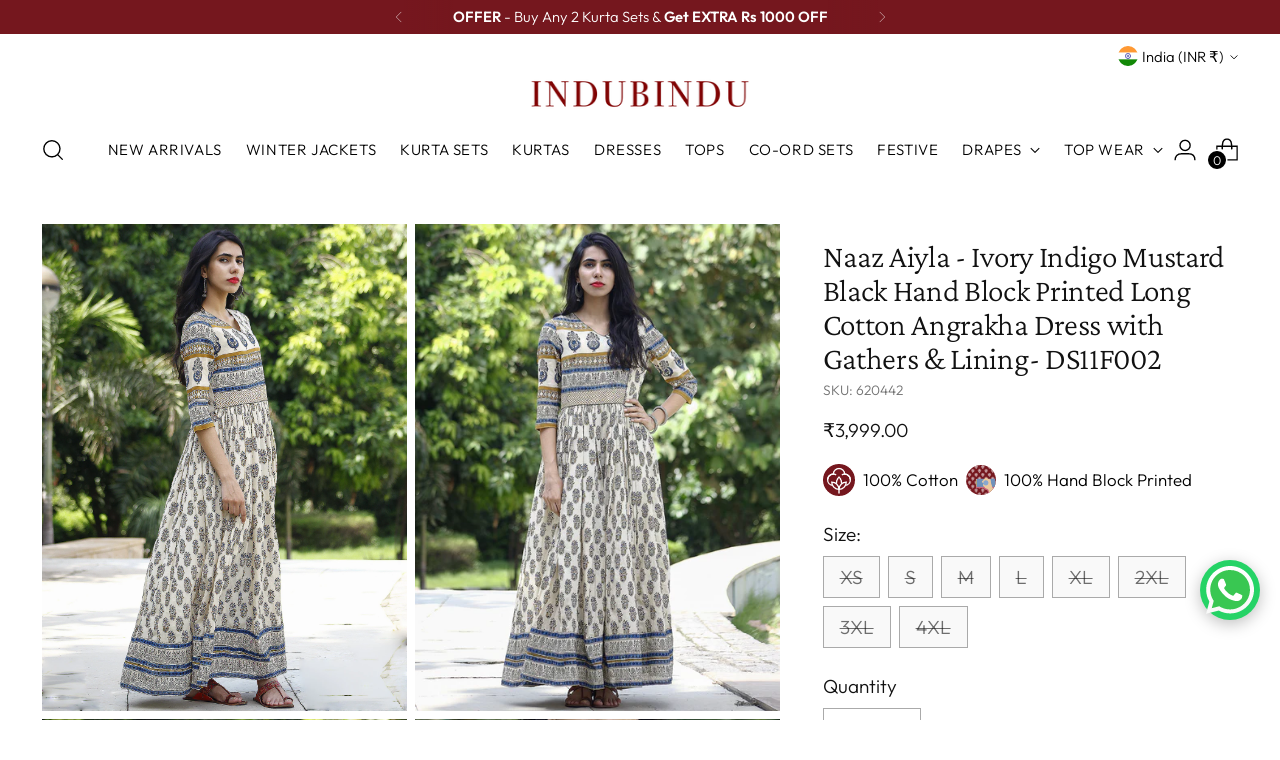

--- FILE ---
content_type: text/javascript; charset=utf-8
request_url: https://www.indubindu.com/products/copy-of-ivory-maroon-grey-black-hand-block-printed-long-cotton-angrakha-dress-with-gathers-lining-ds11f001.js
body_size: 1560
content:
{"id":9895711681,"title":"Naaz Aiyla - Ivory Indigo Mustard Black Hand Block Printed Long Cotton Angrakha Dress with Gathers \u0026 Lining- DS11F002","handle":"copy-of-ivory-maroon-grey-black-hand-block-printed-long-cotton-angrakha-dress-with-gathers-lining-ds11f001","description":"\u003cp\u003e\u003cstrong\u003eSIZES\u003c\/strong\u003e\u003cspan\u003e : All sizes are in \u003cstrong\u003einches\u003c\/strong\u003e. The measurements given below are\u003cstrong\u003e garment measurements\u003c\/strong\u003e.\u003c\/span\u003e\u003c\/p\u003e\n\u003ctable class=\"sizetbl\"\u003e\n\u003ctbody\u003e\n\u003ctr\u003e\n\u003ctd align=\"center\" style=\"text-align: left;\"\u003e\u003cstrong\u003eSizes\u003c\/strong\u003e\u003c\/td\u003e\n\u003ctd align=\"center\"\u003e\u003cb\u003eS\u003c\/b\u003e\u003c\/td\u003e\n\u003ctd align=\"center\"\u003e\u003cb\u003eM\u003c\/b\u003e\u003c\/td\u003e\n\u003ctd align=\"center\"\u003e\u003cstrong\u003eL\u003c\/strong\u003e\u003c\/td\u003e\n\u003ctd align=\"center\"\u003e\u003cstrong\u003eXL\u003c\/strong\u003e\u003c\/td\u003e\n\u003ctd align=\"center\"\u003e\u003cstrong\u003e2XL\u003c\/strong\u003e\u003c\/td\u003e\n\u003ctd align=\"center\"\u003e\u003cstrong\u003e3XL\u003c\/strong\u003e\u003c\/td\u003e\n\u003ctd align=\"center\"\u003e\u003cstrong\u003e4XL\u003c\/strong\u003e\u003c\/td\u003e\n\u003c\/tr\u003e\n\u003ctr\u003e\n\u003ctd\u003e\u003cstrong\u003eBust\u003c\/strong\u003e\u003c\/td\u003e\n\u003ctd align=\"center\"\u003e36\u003c\/td\u003e\n\u003ctd align=\"center\"\u003e38\u003c\/td\u003e\n\u003ctd align=\"center\"\u003e40\u003c\/td\u003e\n\u003ctd align=\"center\"\u003e42\u003c\/td\u003e\n\u003ctd align=\"center\"\u003e45\u003c\/td\u003e\n\u003ctd align=\"center\"\u003e48\u003c\/td\u003e\n\u003ctd align=\"center\"\u003e51\u003c\/td\u003e\n\u003c\/tr\u003e\n\u003ctr\u003e\n\u003ctd\u003e\u003cstrong\u003eWaist\u003c\/strong\u003e\u003c\/td\u003e\n\u003ctd align=\"center\"\u003e30\u003c\/td\u003e\n\u003ctd align=\"center\"\u003e32\u003c\/td\u003e\n\u003ctd align=\"center\"\u003e34\u003c\/td\u003e\n\u003ctd align=\"center\"\u003e36\u003c\/td\u003e\n\u003ctd align=\"center\"\u003e39\u003c\/td\u003e\n\u003ctd align=\"center\"\u003e42\u003c\/td\u003e\n\u003ctd align=\"center\"\u003e45\u003c\/td\u003e\n\u003c\/tr\u003e\n\u003c\/tbody\u003e\n\u003c\/table\u003e\n\u003cp\u003e \u003c\/p\u003e\n\u003cp\u003e\u003cstrong\u003eSleeves\u003c\/strong\u003e: 16 inches\u003c\/p\u003e\n\u003cp\u003e\u003cstrong\u003eLength:\u003c\/strong\u003e Length is 54 inches for all the sizes. Model is 5'5 in picture.\u003c\/p\u003e\n\u003cp\u003e\u003cem\u003e\u003cstrong\u003eFor any query\/change\/alteration in sizes talk to our customer support before or after placing your order. We are committed to give you a perfect fit.\u003c\/strong\u003e\u003c\/em\u003e\u003c\/p\u003e\n\u003cp\u003e\u003cstrong\u003ePRODUCT:\u003c\/strong\u003e Fabric is 100% pure cotton. Hand Block printed in Natural Colors by Artisans in Rajasthan.\u003cbr\u003e\u003cstrong\u003eFABRIC\/S:\u003c\/strong\u003e Cotton\u003cbr\u003e\u003cstrong\u003eSHIPPING: \u003c\/strong\u003eIncluded in price for shipping within India. Our international orders, shipping charges are applied on checkout. Ships within 7 days.\u003cbr\u003e\u003cstrong\u003eCARE:\u003c\/strong\u003e Hand wash separately.\u003cbr\u003e\u003cstrong\u003eCOD:\u003c\/strong\u003e\u003cspan\u003e Available in most of the cities in India.\u003c\/span\u003e\u003c\/p\u003e\n\u003cp\u003e\u003cbr\u003e\u003cstrong\u003eDISCLAIMER:\u003c\/strong\u003e\u003cbr\u003e* This is an authentic hand printed product, minute contortion in design is not a defect but result of the technique used, which could be found in all hand printed products.\u003cbr\u003e** Only natural dye is used in the making of this product. Precaution needs to be taken as the color might bleed in the first few washes.\u003c\/p\u003e","published_at":"2016-07-29T00:24:00+05:30","created_at":"2017-07-15T15:58:57+05:30","vendor":"InduBindu","type":"DRESSES","tags":["ANGRAKHA","Cotton","COTTON DRESSES","Dress","DRESSES","DS","Hand Block Printed Dress","Long","NAAZ","SALE"],"price":399900,"price_min":399900,"price_max":399900,"available":false,"price_varies":false,"compare_at_price":null,"compare_at_price_min":0,"compare_at_price_max":0,"compare_at_price_varies":false,"variants":[{"id":36533880641,"title":"XS","option1":"XS","option2":null,"option3":null,"sku":"620442","requires_shipping":true,"taxable":true,"featured_image":null,"available":false,"name":"Naaz Aiyla - Ivory Indigo Mustard Black Hand Block Printed Long Cotton Angrakha Dress with Gathers \u0026 Lining- DS11F002 - XS","public_title":"XS","options":["XS"],"price":399900,"weight":200,"compare_at_price":null,"inventory_quantity":0,"inventory_management":"shopify","inventory_policy":"deny","barcode":"S014","requires_selling_plan":false,"selling_plan_allocations":[]},{"id":36533880705,"title":"S","option1":"S","option2":null,"option3":null,"sku":"620442","requires_shipping":true,"taxable":true,"featured_image":null,"available":false,"name":"Naaz Aiyla - Ivory Indigo Mustard Black Hand Block Printed Long Cotton Angrakha Dress with Gathers \u0026 Lining- DS11F002 - S","public_title":"S","options":["S"],"price":399900,"weight":200,"compare_at_price":null,"inventory_quantity":0,"inventory_management":"shopify","inventory_policy":"deny","barcode":"S014","requires_selling_plan":false,"selling_plan_allocations":[]},{"id":36533880769,"title":"M","option1":"M","option2":null,"option3":null,"sku":"620442","requires_shipping":true,"taxable":true,"featured_image":null,"available":false,"name":"Naaz Aiyla - Ivory Indigo Mustard Black Hand Block Printed Long Cotton Angrakha Dress with Gathers \u0026 Lining- DS11F002 - M","public_title":"M","options":["M"],"price":399900,"weight":200,"compare_at_price":null,"inventory_quantity":0,"inventory_management":"shopify","inventory_policy":"deny","barcode":"S014","requires_selling_plan":false,"selling_plan_allocations":[]},{"id":36533880833,"title":"L","option1":"L","option2":null,"option3":null,"sku":"620442","requires_shipping":true,"taxable":true,"featured_image":null,"available":false,"name":"Naaz Aiyla - Ivory Indigo Mustard Black Hand Block Printed Long Cotton Angrakha Dress with Gathers \u0026 Lining- DS11F002 - L","public_title":"L","options":["L"],"price":399900,"weight":200,"compare_at_price":null,"inventory_quantity":0,"inventory_management":"shopify","inventory_policy":"deny","barcode":"S014","requires_selling_plan":false,"selling_plan_allocations":[]},{"id":36533880897,"title":"XL","option1":"XL","option2":null,"option3":null,"sku":"620442","requires_shipping":true,"taxable":true,"featured_image":null,"available":false,"name":"Naaz Aiyla - Ivory Indigo Mustard Black Hand Block Printed Long Cotton Angrakha Dress with Gathers \u0026 Lining- DS11F002 - XL","public_title":"XL","options":["XL"],"price":399900,"weight":200,"compare_at_price":null,"inventory_quantity":0,"inventory_management":"shopify","inventory_policy":"deny","barcode":"S014","requires_selling_plan":false,"selling_plan_allocations":[]},{"id":36533880961,"title":"2XL","option1":"2XL","option2":null,"option3":null,"sku":"620442","requires_shipping":true,"taxable":true,"featured_image":null,"available":false,"name":"Naaz Aiyla - Ivory Indigo Mustard Black Hand Block Printed Long Cotton Angrakha Dress with Gathers \u0026 Lining- DS11F002 - 2XL","public_title":"2XL","options":["2XL"],"price":399900,"weight":200,"compare_at_price":null,"inventory_quantity":0,"inventory_management":"shopify","inventory_policy":"deny","barcode":"S014","requires_selling_plan":false,"selling_plan_allocations":[]},{"id":36533881025,"title":"3XL","option1":"3XL","option2":null,"option3":null,"sku":"620442","requires_shipping":true,"taxable":true,"featured_image":null,"available":false,"name":"Naaz Aiyla - Ivory Indigo Mustard Black Hand Block Printed Long Cotton Angrakha Dress with Gathers \u0026 Lining- DS11F002 - 3XL","public_title":"3XL","options":["3XL"],"price":399900,"weight":200,"compare_at_price":null,"inventory_quantity":0,"inventory_management":"shopify","inventory_policy":"deny","barcode":"S014","requires_selling_plan":false,"selling_plan_allocations":[]},{"id":36533881089,"title":"4XL","option1":"4XL","option2":null,"option3":null,"sku":"620442","requires_shipping":true,"taxable":true,"featured_image":null,"available":false,"name":"Naaz Aiyla - Ivory Indigo Mustard Black Hand Block Printed Long Cotton Angrakha Dress with Gathers \u0026 Lining- DS11F002 - 4XL","public_title":"4XL","options":["4XL"],"price":399900,"weight":200,"compare_at_price":null,"inventory_quantity":0,"inventory_management":"shopify","inventory_policy":"deny","barcode":"S014","requires_selling_plan":false,"selling_plan_allocations":[]}],"images":["\/\/cdn.shopify.com\/s\/files\/1\/1322\/5151\/products\/d5-2_592199cc-a0a6-4f2e-9ca7-bf2116c53b3e.jpg?v=1513086228","\/\/cdn.shopify.com\/s\/files\/1\/1322\/5151\/products\/d5-1_0a91f1b5-3ac0-4cd6-9069-62d16b1284f6.jpg?v=1513086228","\/\/cdn.shopify.com\/s\/files\/1\/1322\/5151\/products\/d5-3_52806684-f16f-47e4-a1c8-7fc5ff319452.jpg?v=1513086228","\/\/cdn.shopify.com\/s\/files\/1\/1322\/5151\/products\/d5-4_ff79a5e7-b2ed-42ea-9a04-38f043329891.jpg?v=1513086228","\/\/cdn.shopify.com\/s\/files\/1\/1322\/5151\/products\/d5-5_d10efb82-ff60-4a3a-837e-7ee101940560.jpg?v=1513086228"],"featured_image":"\/\/cdn.shopify.com\/s\/files\/1\/1322\/5151\/products\/d5-2_592199cc-a0a6-4f2e-9ca7-bf2116c53b3e.jpg?v=1513086228","options":[{"name":"Size","position":1,"values":["XS","S","M","L","XL","2XL","3XL","4XL"]}],"url":"\/products\/copy-of-ivory-maroon-grey-black-hand-block-printed-long-cotton-angrakha-dress-with-gathers-lining-ds11f001","media":[{"alt":null,"id":354592129127,"position":1,"preview_image":{"aspect_ratio":0.75,"height":2048,"width":1536,"src":"https:\/\/cdn.shopify.com\/s\/files\/1\/1322\/5151\/products\/d5-2_592199cc-a0a6-4f2e-9ca7-bf2116c53b3e.jpg?v=1513086228"},"aspect_ratio":0.75,"height":2048,"media_type":"image","src":"https:\/\/cdn.shopify.com\/s\/files\/1\/1322\/5151\/products\/d5-2_592199cc-a0a6-4f2e-9ca7-bf2116c53b3e.jpg?v=1513086228","width":1536},{"alt":null,"id":354592096359,"position":2,"preview_image":{"aspect_ratio":0.75,"height":2048,"width":1536,"src":"https:\/\/cdn.shopify.com\/s\/files\/1\/1322\/5151\/products\/d5-1_0a91f1b5-3ac0-4cd6-9069-62d16b1284f6.jpg?v=1513086228"},"aspect_ratio":0.75,"height":2048,"media_type":"image","src":"https:\/\/cdn.shopify.com\/s\/files\/1\/1322\/5151\/products\/d5-1_0a91f1b5-3ac0-4cd6-9069-62d16b1284f6.jpg?v=1513086228","width":1536},{"alt":null,"id":354592194663,"position":3,"preview_image":{"aspect_ratio":0.75,"height":2048,"width":1536,"src":"https:\/\/cdn.shopify.com\/s\/files\/1\/1322\/5151\/products\/d5-3_52806684-f16f-47e4-a1c8-7fc5ff319452.jpg?v=1513086228"},"aspect_ratio":0.75,"height":2048,"media_type":"image","src":"https:\/\/cdn.shopify.com\/s\/files\/1\/1322\/5151\/products\/d5-3_52806684-f16f-47e4-a1c8-7fc5ff319452.jpg?v=1513086228","width":1536},{"alt":null,"id":354592292967,"position":4,"preview_image":{"aspect_ratio":0.75,"height":2048,"width":1536,"src":"https:\/\/cdn.shopify.com\/s\/files\/1\/1322\/5151\/products\/d5-4_ff79a5e7-b2ed-42ea-9a04-38f043329891.jpg?v=1513086228"},"aspect_ratio":0.75,"height":2048,"media_type":"image","src":"https:\/\/cdn.shopify.com\/s\/files\/1\/1322\/5151\/products\/d5-4_ff79a5e7-b2ed-42ea-9a04-38f043329891.jpg?v=1513086228","width":1536},{"alt":null,"id":354592358503,"position":5,"preview_image":{"aspect_ratio":0.75,"height":2048,"width":1536,"src":"https:\/\/cdn.shopify.com\/s\/files\/1\/1322\/5151\/products\/d5-5_d10efb82-ff60-4a3a-837e-7ee101940560.jpg?v=1513086228"},"aspect_ratio":0.75,"height":2048,"media_type":"image","src":"https:\/\/cdn.shopify.com\/s\/files\/1\/1322\/5151\/products\/d5-5_d10efb82-ff60-4a3a-837e-7ee101940560.jpg?v=1513086228","width":1536}],"requires_selling_plan":false,"selling_plan_groups":[]}